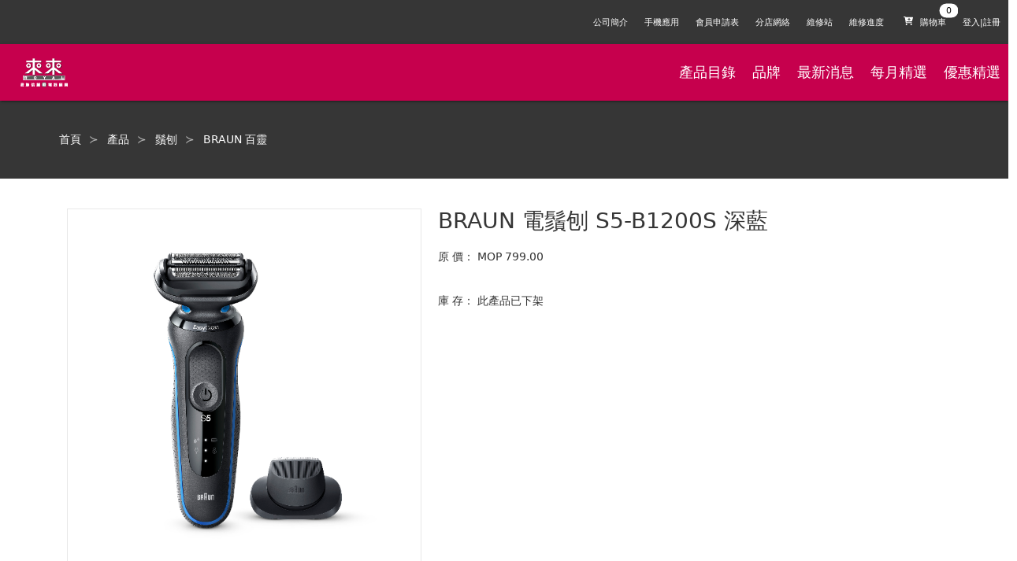

--- FILE ---
content_type: text/html; charset=UTF-8
request_url: https://res.com.mo/Product/39776
body_size: 6876
content:
 <!DOCTYPE html>
 <html>
 <head>
 <meta http-equiv="X-UA-Compatible" content="IE=10">
 <meta http-equiv="Content-Type" content="text/html; charset=utf-8" />
 <meta name="generator" content="ancientec" />
 <meta name="author" content="ancientec" />
 <meta name="description" content="來來電器，我地信賴嘅電器顧問" />
 <meta name="keywords" content="來來電器，我地信賴嘅電器顧問" />
 <meta property="og:image" content="https://res.com.mo/images/fronts/512.png"/>
 <title>BRAUN 電鬚刨 S5-B1200S 深藍 來來電器，我地信賴嘅電器顧問</title>
 <link rel="icon" href="data:;base64,iVBORw0KGgo=">
 <meta name="viewport" content="width=device-width, initial-scale=1.0, minimum-scale=1.0, maximum-scale=1.0, user-scalable=no">
 <!-- css --><link rel="stylesheet" type="text/css" href="/css/productdetail.min.css" /><!-- javascript-->
<script type="text/javascript" src="/js/productdetail.min.js"></script><script async defer src="//platform-api.sharethis.com/js/sharethis.js#property=5b1fe32d73e0f200114484b7&product=inline-share-buttons"></script><script>AT.Set.URL = "api.php";AT.Set.LoginType="Client";AT.Cfg.URLPublic = 'https://res.com.mo/';AT.Set.OS="web";AT.initHelper();</script>

<script type='text/javascript'>
//some default pre init
var Countly = Countly || {};
Countly.q = Countly.q || [];

//provide countly initialization parameters
Countly.app_key = 'e3721fbfbfef89d497d377ca1b1a6bfef2d48dbd';
Countly.url = '//c.ancientec.com';

Countly.q.push(['track_sessions']);
Countly.q.push(['track_pageview']);
Countly.q.push(['track_clicks']);
//Countly.q.push(['track_scrolls']);
Countly.q.push(['track_errors']);
Countly.q.push(['track_links']);
Countly.q.push(['track_forms']);
Countly.q.push(['collect_from_forms']);

//load countly script asynchronously
(function() {
   var cly = document.createElement('script'); cly.type = 'text/javascript';
   cly.async = true;
   //enter url of script here
   cly.src = '//c.ancientec.com/sdk/web/countly.min.js';
   cly.onload = function(){Countly.init()};
   var s = document.getElementsByTagName('script')[0]; s.parentNode.insertBefore(cly, s);
})();
</script>
</head>
<body class=" ">

<nav class="header navbar is-dark is-size-7">

  <div class="navbar-menu">
    <div class="navbar-start">

    </div>

	<div class="navbar-end">
	<a class="navbar-item is-hidden-mobile" href="https://res.com.mo/About">
	公司簡介
  </a>
	<a class="navbar-item is-hidden-mobile" href="https://res.com.mo/App">
	手機應用
  </a>
  <a class="navbar-item is-hidden-mobile" href="https://res.com.mo/MembershipForm">
	會員申請表
  </a>
	<a class="navbar-item is-hidden-mobile" href="https://res.com.mo/Store">
	分店網絡
  </a><a class="navbar-item is-hidden-mobile" href="https://res.com.mo/Service">
  維修站
</a>
<a class="navbar-item is-hidden-mobile" href="https://res.com.mo/Repair">
  維修進度
</a>
<a class="navbar-item Cart" data-toggle="is-active" data-toggletarget="#quickviewCart">
	  <span class="badge is-badge-white" data-badge="0">
	  <span class="icon">
	  <i class="fas fa-cart-plus"></i>
	</span>
	<span>購物車</span>
  </span>
		
	  </a>
	  <a class="navbar-item isLoginHidden" href="https://res.com.mo/Login">
            登入|註冊
		</a>

		<a class="navbar-item isLoginVisible" href="https://res.com.mo/Order">我的訂單</a>
		<!--a class="navbar-item isLoginVisible" href="https://res.com.mo/Wallet">錢包</a-->
		<a class="navbar-item isLoginVisible" href="https://res.com.mo/RewardHistory">積分</a>
		<a class="navbar-item isLoginVisible BtnLogout" href="#">登出</a>

    </div>
  </div>
</nav>

<nav class="header2 navbar is-size-5 is-danger" style="background-color: #c6004d;color:#fff">
<div class="navbar-brand">
<a class="navbar-item" href="https://res.com.mo/"><img style="max-width:200px;min-height:40px;margin:0.5em" src="https://res.com.mo/images/img_logo_white.png"></a>
<div id="navbarBurger" class="navbar-burger burger" data-target="navMobileMenu">
      <span></span>
      <span></span>
      <span></span>
    </div>
</div>
<div id="navMobileMenu" class="navbar-menu">
		<div class="navbar-start">
		<a class="navbar-item" href="https://res.com.mo/Product">產品目錄</a>
		<a class="navbar-item" href="https://res.com.mo/Brand">品牌</a>
	<a class="navbar-item" href="https://res.com.mo/News">最新消息</a>
	<a class="navbar-item" href="https://res.com.mo/Album">每月精選</a>
	<a class="navbar-item" href="https://res.com.mo/RewardOffer">優惠精選</a>
    </div>

    <div class="navbar-end">
		<a class="navbar-item" href="https://res.com.mo/About">
		公司簡介
		</a>
		<a class="navbar-item" href="https://res.com.mo/App">
		手機應用
		</a>
		<a class="navbar-item" href="https://res.com.mo/MembershipForm">
		會員申請表
		</a>
		<a class="navbar-item" href="https://res.com.mo/Store">
		分店網絡
		</a><a class="navbar-item" href="https://res.com.mo/Service">
		維修站
	</a>
	<a class="navbar-item" href="https://res.com.mo/Repair">
		維修進度
	</a>
    </div>
  </div>
<div class="navbar-end">
	<a class="navbar-item" href="https://res.com.mo/Product">產品目錄</a>
	<a class="navbar-item" href="https://res.com.mo/Brand">品牌</a>
	<a class="navbar-item" href="https://res.com.mo/News">最新消息</a>
	<a class="navbar-item" href="https://res.com.mo/Album">每月精選</a>
	<a class="navbar-item" href="https://res.com.mo/RewardOffer">優惠精選</a>
	</div>
</nav>

<script>

window.addEventListener('load', function(event){
    $('.BtnLogout').offClick(function(){
		var u = new AT.Models.Client();
		u.fetch(
			function() {
				location.href = "https://res.com.mo/"
			},
			$.noop,
			"Logout"
		);
	});
	
	$('#navbarBurger').offClick(function(){
		$('#'+$(this).toggleClass('is-active').data('target')).toggleClass('is-active');
	});
});

</script>

<!-- content -->
<style>
.ProductDetail[data-isvisible="0"] .BtnCartAdd,.ProductDetail[data-isvisible="0"] .CartView{display:none}
</style>
<div id="Product" class="ProductDetail" data-isvisible="0">
	
<section class="hero is-dark">
<div class="hero-body">
  <div class="container">
	<h1 class="title">
	<nav class="breadcrumb has-succeeds-separator" aria-label="breadcrumbs">
<ul>
  <li><a href="https://res.com.mo/">首頁</a></li>
  <li><a href="https://res.com.mo/Product">產品</a></li>
  <li><a href="https://res.com.mo/Product?CategoryID=78">鬚刨</a></li>
  <li><a href="https://res.com.mo/Product?BrandID=139">BRAUN 百靈</a></li>
</ul>
</nav>
	</h1>
  </div>
</div>
</section>

<section class="section container" style="margin-top:2em">
<div class="columns is-multiline" id="ProductDetail">
<div class="column is-5-desktop">

<figure class="image ratio" id="ProductImageDetailContainer" data-ratioheight="1.2"><a class="image is-1by1 ProductImageDetail"><img/></a>

</figure>
<div class="columns is-mobile is-multiline" id="ProductImageList">
<div class="column is-2"><figure class="image is-1by1"><img src="https://res.com.mo/upload/ProductImage/39776/11563.png" class="" data-hover="animated zoomIn" data-hovertimeout="1000"></a></figure></div>
</div>

</div>
<div class="column is-7-desktop ProductInfoDetail">
<h1 class="title" style="border:none;margin:0">BRAUN 電鬚刨 S5-B1200S 深藍</h1>
<div class=level>
	<div class=level-left><div class=level-item>原 價：</div></div>
	<div class=level-item>MOP 799.00</div>
	</div>
<div class="level is-mobile" style="margin-bottom:1em">

<div class="level-left"></div>
<a class="level-item button is-danger BtnCartAdd" style="max-width:6.5em" data-productid="39776">加入購物車</a>
<div class="sharethis-inline-share-buttons level-item"" style="margin-left:10px;"></div>

</div>
<div class="level" style="margin-bottom:0.8em">
<div class="level-left"><div class="level-item">庫 存：</div></div>
<div class="level-item">此產品已下架</div>
</div>


<section class="section CartView">

<div class="container">
<div class="field has-addons">
    <p class="control">
    <a class="button QuantityAction" data-action="-">-</a>
    </p>
    <p class="control">
        <input class="input" name="Quantity" style="width:3em;text-align:center" type="text" value="1" data-value="1">
    </p>
    <p class="control">
        <a class="button QuantityAction" data-action="+">+</a>
	</p>
	<p class="control" style="margin-left:20px"><a class="button is-danger BtnCartAdd" data-productid="39776">加入購物車</a></p>
</div>

</div>
</section>


</div>


</div>
</section>

</div>

<script>

window.addEventListener('load', function(event){
    $('#Product .ProductInfoDetail').offClick('a.BtnCartAdd', function(){
		var t = $(this), productid = t.data('productid'), p = t.closest('.ProductInfoDetail').find('input[name="Quantity"]'), q = parseInt(p.val(),10);
		if (!q || q <= 0 ) return modal.error("請選取正確的數量");
		addToQuickViewCart(productid, '+'+q);
	});
	$('#Product .ProductInfoDetail').offClick('a.QuantityAction', function(){
		var t = $(this), a = t.data('action'), p = t.closest('.field').find('input[name="Quantity"]'), q = parseInt(p.val(),10);
		q = a === '-' ? q-1 : q+1;
		if(a === '-' && q <= 0) return;
		p.val(q).change();
	});
	
	/*var demoTrigger = document.querySelector('.ProductImageDetail');
	var paneContainer = document.querySelector('.ProductInfoDetail');
	
	new Drift(demoTrigger, {
	  paneContainer: paneContainer,
	  inlinePane: true
	});
	new Luminous(demoTrigger);*/
	new Luminous(document.querySelector('.ProductImageDetail'));
	
	
	$('#ProductImageList figure').offClick(function(){
		var canvas=$(this).find('canvas');
		$('video.ProductVideoDetail').remove();
		if (canvas.length > 0) {
			//is canvas:
			$('a.ProductImageDetail').hide();
			$('<video class="ProductVideoDetail" width="100%" controls><source src="'+canvas.attr('src')+'" type="'+canvas.data('type')+'"></video>').appendTo('#ProductImageDetailContainer');
			return;
		}
		var img=$(this).find('img').attr('src');
		$('a.ProductImageDetail').show().attr('href',img).attr('data-zoom',img).find('img').attr('src',img)
	});
	
	
	$(document).ready(function(){
	
		$('#ProductImageDetailContainer video').each(function(){
			var t= $(this);
			var t= $(this),canvas = document.getElementById(t.data('target')),ctx = canvas.getContext("2d");
			//console.log(t[0],t.data('target'),t.width(),canvas);
			ctx.drawImage(t[0], 0, 0, 50, 50);
			t.hide();
		});
	
		$('#ProductImageList figure').eq(0).click();
	
	});
});



</script>

<div class="columns is-multiline is-mobile" id="ProductRelatedList">
	<h1 class="title column is-12 has-text-centered">同一品牌商品</h1><div class="column is-half-mobile is-one-third-tablet is-2-desktop"><div class="card"><a href="https://res.com.mo/Product/14690">
	<div class="card-image">
	  <figure class="image is-1by1">
		<img src="https://res.com.mo/upload/ProductImage/14690/17591.jpg" alt="BRAUN [i]電池鼻毛機 EN10" class="" data-hover="animated pulse" data-hovertimeout="1000">
	  </figure>
	</div>
	<div class="card-content">
	  <div class="content has-text-centered has-text-weight-bold" style="max-height: 3em;min-height:3em;overflow-y: hidden;margin:0">BRAUN [i]電池鼻毛機 EN10</div>
	  <div class="Price has-text-centered"><span class="has-text-danger is-size-7">特價 MOP </span><span class="has-text-danger is-size-5">178.00</span> &nbsp; <span class="has-text-grey-light is-size-7" style="text-decoration:line-through">198.00</span>  </div>
	</div></a>
  </div></div><div class="column is-half-mobile is-one-third-tablet is-2-desktop"><div class="card"><a href="https://res.com.mo/Product/14728">
	<div class="card-image">
	  <figure class="image is-1by1">
		<img src="https://res.com.mo/upload/ProductImage/14728/5071.jpg" alt="BRAUN 電鬚刨 M90" class="" data-hover="animated pulse" data-hovertimeout="1000">
	  </figure>
	</div>
	<div class="card-content">
	  <div class="content has-text-centered has-text-weight-bold" style="max-height: 3em;min-height:3em;overflow-y: hidden;margin:0">BRAUN 電鬚刨 M90</div>
	  <div class="Price has-text-centered"><span class="has-text-danger is-size-7">MOP </span><span class="has-text-danger is-size-5">198.00</span>  </div>
	</div></a>
  </div></div><div class="column is-half-mobile is-one-third-tablet is-2-desktop"><div class="card"><a href="https://res.com.mo/Product/19468">
	<div class="card-image">
	  <figure class="image is-1by1">
		<img src="https://res.com.mo/upload/ProductImage/19468/15060.jpeg" alt="BRAUN [1/i]電鬚刨 3020 黑/德國" class="" data-hover="animated pulse" data-hovertimeout="1000">
	  </figure>
	</div>
	<div class="card-content">
	  <div class="content has-text-centered has-text-weight-bold" style="max-height: 3em;min-height:3em;overflow-y: hidden;margin:0">BRAUN [1/i]電鬚刨 3020 黑/德國</div>
	  <div class="Price has-text-centered"><span class="has-text-danger is-size-7">特價 MOP </span><span class="has-text-danger is-size-5">599.00</span> &nbsp; <span class="has-text-grey-light is-size-7" style="text-decoration:line-through">798.00</span>  </div>
	</div></a>
  </div></div><div class="column is-half-mobile is-one-third-tablet is-2-desktop"><div class="card"><a href="https://res.com.mo/Product/44155">
	<div class="card-image">
	  <figure class="image is-1by1">
		<img src="https://res.com.mo/upload/ProductImage/44155/16476.jpg" alt="PHILIPS 5000X系列電鬚刨 X5012/05" class="" data-hover="animated pulse" data-hovertimeout="1000">
	  </figure>
	</div>
	<div class="card-content">
	  <div class="content has-text-centered has-text-weight-bold" style="max-height: 3em;min-height:3em;overflow-y: hidden;margin:0">PHILIPS 5000X系列電鬚刨 X5012/05</div>
	  <div class="Price has-text-centered"><span class="has-text-danger is-size-7">MOP </span><span class="has-text-danger is-size-5">653.00</span>  </div>
	</div></a>
  </div></div><div class="column is-half-mobile is-one-third-tablet is-2-desktop"><div class="card"><a href="https://res.com.mo/Product/38598">
	<div class="card-image">
	  <figure class="image is-1by1">
		<img src="https://res.com.mo/upload/ProductImage/38598/17592.jpg" alt="BRAUN 額溫槍 BNT400白" class="" data-hover="animated pulse" data-hovertimeout="1000">
	  </figure>
	</div>
	<div class="card-content">
	  <div class="content has-text-centered has-text-weight-bold" style="max-height: 3em;min-height:3em;overflow-y: hidden;margin:0">BRAUN 額溫槍 BNT400白</div>
	  <div class="Price has-text-centered"><span class="has-text-danger is-size-7">MOP </span><span class="has-text-danger is-size-5">728.00</span>  </div>
	</div></a>
  </div></div><div class="column is-half-mobile is-one-third-tablet is-2-desktop"><div class="card"><a href="https://res.com.mo/Product/43576">
	<div class="card-image">
	  <figure class="image is-1by1">
		<img src="https://res.com.mo/upload/ProductImage/43576/17601.jpg" alt="BRAUN 多士爐 HT1510/BK 黑色" class="" data-hover="animated pulse" data-hovertimeout="1000">
	  </figure>
	</div>
	<div class="card-content">
	  <div class="content has-text-centered has-text-weight-bold" style="max-height: 3em;min-height:3em;overflow-y: hidden;margin:0">BRAUN 多士爐 HT1510/BK 黑色</div>
	  <div class="Price has-text-centered"><span class="has-text-danger is-size-7">MOP </span><span class="has-text-danger is-size-5">368.00</span>  </div>
	</div></a>
  </div></div></div><div class="columns is-multiline is-mobile" id="ProductSimilarList">
	<h1 class="title column is-12 has-text-centered">猜你喜歡</h1><div class="column is-half-mobile is-one-third-tablet is-2-desktop"><div class="card"><a href="https://res.com.mo/Product/44155">
			<div class="card-image">
			  <figure class="image is-1by1">
				<img src="https://res.com.mo/upload/ProductImage/44155/16476.jpg" alt="PHILIPS 5000X系列電鬚刨 X5012/05">
			  </figure>
			</div>
			<div class="card-content">
			  <div class="content has-text-centered has-text-weight-bold" style="max-height: 3em;min-height:3em;overflow-y: hidden;margin:0">PHILIPS 5000X系列電鬚刨 X5012/05</div>
			  <div class="Price has-text-centered"><span class="has-text-danger is-size-7">MOP </span><span class="has-text-danger is-size-5">653.00</span>   </div>
			</div></a>
		  </div></div><div class="column is-half-mobile is-one-third-tablet is-2-desktop"><div class="card"><a href="https://res.com.mo/Product/47559">
			<div class="card-image">
			  <figure class="image is-1by1">
				<img src="https://res.com.mo/upload/ProductImage/47559/20439.jpg" alt="BRAUN 7系列乾濕兩用電鬚刨 72-G1200s 灰色">
			  </figure>
			</div>
			<div class="card-content">
			  <div class="content has-text-centered has-text-weight-bold" style="max-height: 3em;min-height:3em;overflow-y: hidden;margin:0">BRAUN 7系列乾濕兩用電鬚刨 72-G1200s 灰色</div>
			  <div class="Price has-text-centered"><span class="has-text-danger is-size-7">MOP </span><span class="has-text-danger is-size-5">1,798.00</span>   </div>
			</div></a>
		  </div></div><div class="column is-half-mobile is-one-third-tablet is-2-desktop"><div class="card"><a href="https://res.com.mo/Product/14710">
			<div class="card-image">
			  <figure class="image is-1by1">
				<img src="https://res.com.mo/upload/ProductImage/14710/4092.jpg" alt="PANASONIC 充電鬚刨 ES-RC50S">
			  </figure>
			</div>
			<div class="card-content">
			  <div class="content has-text-centered has-text-weight-bold" style="max-height: 3em;min-height:3em;overflow-y: hidden;margin:0">PANASONIC 充電鬚刨 ES-RC50S</div>
			  <div class="Price has-text-centered"><span class="has-text-danger is-size-7">MOP </span><span class="has-text-danger is-size-5">328.00</span>   </div>
			</div></a>
		  </div></div><div class="column is-half-mobile is-one-third-tablet is-2-desktop"><div class="card"><a href="https://res.com.mo/Product/43647">
			<div class="card-image">
			  <figure class="image is-1by1">
				<img src="https://res.com.mo/upload/ProductImage/43647/17149.jpg" alt="PANASONIC LAMDASH超高速磁力驅動電鬚刨 ESLV67">
			  </figure>
			</div>
			<div class="card-content">
			  <div class="content has-text-centered has-text-weight-bold" style="max-height: 3em;min-height:3em;overflow-y: hidden;margin:0">PANASONIC LAMDASH超高速磁力驅動電鬚刨 ESLV67</div>
			  <div class="Price has-text-centered"><span class="has-text-danger is-size-7">MOP </span><span class="has-text-danger is-size-5">2,280.00</span>   </div>
			</div></a>
		  </div></div><div class="column is-half-mobile is-one-third-tablet is-2-desktop"><div class="card"><a href="https://res.com.mo/Product/14691">
			<div class="card-image">
			  <figure class="image is-1by1">
				<img src="https://res.com.mo/upload/ProductImage/14691/5678.jpg" alt="PANASONIC 充電鬚刨 ES-6013">
			  </figure>
			</div>
			<div class="card-content">
			  <div class="content has-text-centered has-text-weight-bold" style="max-height: 3em;min-height:3em;overflow-y: hidden;margin:0">PANASONIC 充電鬚刨 ES-6013</div>
			  <div class="Price has-text-centered"><span class="has-text-danger is-size-7">MOP </span><span class="has-text-danger is-size-5">368.00</span>   </div>
			</div></a>
		  </div></div><div class="column is-half-mobile is-one-third-tablet is-2-desktop"><div class="card"><a href="https://res.com.mo/Product/47562">
			<div class="card-image">
			  <figure class="image is-1by1">
				<img src="https://res.com.mo/upload/ProductImage/47562/20463.png" alt="BRAUN 9系列乾濕兩用電鬚刨連自動清洗座 9667cc 銀色">
			  </figure>
			</div>
			<div class="card-content">
			  <div class="content has-text-centered has-text-weight-bold" style="max-height: 3em;min-height:3em;overflow-y: hidden;margin:0">BRAUN 9系列乾濕兩用電鬚刨連自動清洗座 9667cc 銀色</div>
			  <div class="Price has-text-centered"><span class="has-text-danger is-size-7">MOP </span><span class="has-text-danger is-size-5">4,798.00</span>   </div>
			</div></a>
		  </div></div>
</div>

<!-- footer -->

<style>
.footer-wrap a .footericon{max-width:40px}
.footer-wrap a .social{min-width:55px}
.footer-wrap a .footersocialicon{max-width:25px}
@media only screen and (max-width: 600px) {
	.footer-wrap a .text{font-size:6px}
	.footer-wrap a .footericon{max-width:30px}
	.footer-wrap a .footersocialicon{max-width:20px}
	.footer-wrap a .social{min-width:50px}
  }
</style>
<div class="footer-wrap">
	<div class="columns is-mobile is-centered" style="margin-bottom:0;background-color: #363531;
    padding: 10px 25px 0px 25px;color:#fff;margin-top:2em">
		<a class="column has-text-centered has-text-white" href="https://res.com.mo/footer_1">
		<img class="footericon" src="https://res.com.mo/images/fronts/footer_icon_1.png" />
		<div class="text">正品保障</div>
		</a>
		<a class="column has-text-centered has-text-white" href="https://res.com.mo/footer_2">
		<img class="footericon" src="https://res.com.mo/images/fronts/footer_icon_2.png" />
		<div class="text">10天保障服務</div>
		</a>
		<a class="column has-text-centered has-text-white" href="https://res.com.mo/footer_3">
		<img class="footericon" src="https://res.com.mo/images/fronts/footer_icon_3.png" />
		<div class="text">送貨服務</div>
		</a>
		<a class="column has-text-centered has-text-white" href="https://res.com.mo/footer_4">
		<img class="footericon" src="https://res.com.mo/images/fronts/footer_icon_4.png" />
		<div class="text">落樓易</div>
		</a>
		<a class="column has-text-centered has-text-white" href="https://res.com.mo/footer_5">
		<img class="footericon" src="https://res.com.mo/images/fronts/footer_icon_5.png" />
		<div class="text">0%免息分期</div>
		</a>
		<a class="column has-text-centered has-text-white" href="https://res.com.mo/App">
		<span class="social" style="display:inline-block">
		<img class="footersocialicon" src="https://res.com.mo/images/fronts/footer-appstore.png" />
		<img class="footersocialicon" src="https://res.com.mo/images/fronts/footer-facebook.png" />
		</span><br>
		<img class="footersocialicon" src="https://res.com.mo/images/fronts/footer-playstore.png" />
		<img class="footersocialicon" src="https://res.com.mo/images/fronts/footer-wechat.png" />
		
		</a>
		<!--<a class="column is-1-desktop is-one-third-mobile is-2-tablet has-text-centered has-text-white" href="https://res.com.mo/upload/files/2.pdf" target="_blank">
		<img src="https://res.com.mo/images/fronts/footer_icon_6.png" />
		<div class="text">來來保</div>
		</a>-->

	</div>
	<span class="column is-12 clear" style="color:#ddd;font-size:10px;font-weight:normal;background-color: #363531;">請使用IE10, 最新Chrome,firefox或safari以獲得最佳瀏覽效果</span>
	<div class="clear"></div>

	<div class="footer-ft">
		<div class="fleft">
			<!--<a href="https://www.facebook.com/res.macau" target="_blank"><img src="https://res.com.mo/images/fronts/img_fb.png" /></a>-->
			<label class="footer-ft-info">電話 : 2871 9230</label>
			<label class="footer-ft-info">E-mail : info@res.com.mo</label>
			<label class="footer-ft-info">地址 : 
澳門慕拉士前地來來集團大廈</label>
		</div>
		<div class="fright">
			<div class="textright">Copyright © 2026 澳門來來電器廣場</div>
		</div>
		<div class="clear"></div>
	</div>
</div>
<div>
<div id="quickviewCartBackground" style="display:none;position:fixed;width:100%;height:100%;background:rgba(0,0,0,0.5);top:0;left:0;z-index:99999"></div>
<div id="quickviewCart" class="quickview" style="z-index:9999999">
  <header class="quickview-header">
    <h1 class="title">購物車</h1>
    <span class="delete ToggleClass" data-toggle="is-active" data-toggletarget="#quickviewCart"></span>
  </header>

  <div class="quickview-body">
    <div class="quickview-block CartDetail">
      
    </div>
    <div class="tpl is-hidden">
    <div class="columns is-mobile CartItem" style="border-bottom:1px solid #efefef;" data-price="" data-productid="" data-idx="">
    <div class="column is-3"><figure class="image is-1by1"><img id="ThumbURL"/></figure></div>
    <div class="column is-8">

    <div class="columns is-mobile is-multiline">
        <h3 class="column is-12"><strong id="Name"></strong></h3>
        <div class="column is-6">
            <div class="field has-addons has-addons-centered">
                <p class="control"><a class="button QuantityAction" data-action="-">-</a></p>
                <p class="control"><input class="input" data-value="" name="Quantity" style="width:3em;text-align:center" type="text" value=""></p>
                <p class="control"><a class="button QuantityAction" data-action="+">+</a></p>
            </div>
        </div>
        <div class="column is-6 has-text-right" id="Price"></div>
        
    </div><!--end-of-columns-->
    
    </div><!--end-of-column.is-8--><div class="column is-1"><a class="delete has-background-white"></a></div>
    </div>

    </div>
  </div>

  <footer class="quickview-footer">
<div class="columns is-mobile">
    <a class="button column is-6 is-radiusless is-shadowless ToggleClass" data-toggle="is-active" data-toggletarget="#quickviewCart">繼續購物</a>
    <a href="https://res.com.mo/Cart" class="button column is-6 is-danger is-radiusless is-shadowless">結算</a>
</div>
  </footer>
</div>


<script>
var carts = [];

function generateQuickViewCart(d){
    carts = d.Data;
    $('#quickviewCart .CartDetail')
    .html('<h2 class=\"subtitle has-text-centered\">'+(d.ErrorMessage || '沒有選購任何產品')+'</h2>'+ 
    (!$('body').hasClass('isLogin') ? "<div class=\"notification is-info has-text-centered\">購物車沒有產品，請去產品頁添加，或 <a href=\"https://res.com.mo/Register?Redirect=/Cart\">註冊</a> 並 <a href=\"https://res.com.mo/Login?Redirect=/Cart\">登錄</a> 取回已存的購物車。</a>" : ""));
    
    updateTotalQuickViewCart();
}
function renderQuickViewCart(){
    var rows = carts, 
    body = $('#quickviewCart .CartDetail'),
    tpl = $('#quickviewCart .tpl').html();
    if (rows.length > 0) body.html('');
    for (var i = 0; i < rows.length; i++ ) {
        var p = new AT.Models.Product(), t = $(tpl).appendTo(body).attr('data-productid',rows[i].ID).attr('data-price',rows[i].Price);
        p.set(rows[i]);
        p.bind(t);
        t.find('.ChildContainer').remove();
        t.find('input[name="Quantity"]').replaceWith('<input class="input" data-value="" name="Quantity" style="width:3em;text-align:center" type="text" value="'+rows[i].Quantity+'" data-value="'+rows[i].Quantity+'">');
        if (rows[i].ThumbURL == '') t.find('img').remove();
    }
    updateTotalQuickViewCart();
}
function updateTotalQuickViewCart(){
    var total = 0;
    for (var i = 0; i < carts.length; i++ ) {
        total +=  parseInt(carts[i].Quantity || 0,10);
    }
    $('.navbar-item.Cart span.badge').attr('data-badge',total);
}
function addToQuickViewCart(ProductID, Quantity){
    Util.PostJSON('Cart','List',{ProductID : ProductID, Quantity : Quantity}, function(d){
        generateQuickViewCart(d);
        $('#quickviewCartBackground').show();
        $('body,html').addClass('noscroll');
        renderQuickViewCart();
        $('#quickviewCart').removeClass('is-active').addClass('is-active');
    });
}


window.addEventListener('load', function(event){

    $('.header .navbar-item.Cart').offClick(function(){
        $('#quickviewCart .delete.ToggleClass').click();
        
    });
    $(function(){
    
        Util.PostJSON('Cart','List',{}, function(d){
            generateQuickViewCart(d);
        }, function(){}, false);
    
        $('#quickviewCart .ToggleClass').off('click').on('click', function(e){
            e.preventDefault();e.stopPropagation();
            $('#quickviewCart').toggleClass('is-active');
            if( $('#quickviewCart').hasClass('is-active') ){
                Util.PostJSON('Cart','List',{}, function(d){
                    generateQuickViewCart(d);
                    $('#quickviewCartBackground').show();
                    $('body,html').addClass('noscroll');
                    renderQuickViewCart();
                });
            } else {
                $('#quickviewCartBackground').hide();
                $('body,html').removeClass('noscroll');
                $('#quickviewCart .CartDetail').html('');
            }
            return false;
        });
    });
    $('#quickviewCart').on('change','input[name="Quantity"]', function(){
        var t = $(this), q = parseInt(t.val(),10), idx = t.closest('.CartItem').index();
        if (!q || q <= 0) {
            t.val(t.data('value'));
            return;
        }
        Util.PostJSON('Cart','Update',{ProductID : t.closest('.CartItem').data('productid'), Quantity : q}, function(d){
            if (d.Error === '' && d.Data.length > 0) {
                t.attr('data-value',d.Data[0].Quantity);
                carts[idx].Quantity = d.Data[0].Quantity;
                updateTotalQuickViewCart();
            }
    
        });
    });
    $('#quickviewCart').offClick('a.QuantityAction', function(){
        var t = $(this), a = t.data('action'), p = t.closest('.CartItem').find('input[name="Quantity"]'), q = parseInt(p.val(),10);
        q = a === '-' ? q-1 : q+1;
        if(a === '-' && q <= 0) return;
        p.val(q).change();
    });
    $('#quickviewCart').on('click','.delete.has-background-white', function(){
        var t = $(this), idx = t.closest('.CartItem').index();
        Util.PostJSON('Cart','Update',{ProductID : t.closest('.CartItem').data('productid'), Quantity : 0}, function(d){
            if (d.Error === '' && d.Data.length == 0) {
                t.closest('.CartItem').fadeOut().slideUp("slow", function() { 
                    $(this).remove();
                    carts.splice(idx, 1);
                    updateTotalQuickViewCart();
                    if (carts.length == 0) {
                        $('#quickviewCart .CartDetail')
        .html('<h2 class=\"subtitle has-text-centered\">'+(d.ErrorMessage || '沒有選購任何產品')+'</h2>')
                    }
                });
            }
    
        });
    });

});



</script>
</div>
</body>

</html>
<!--exec time: 0.045897006988525-->